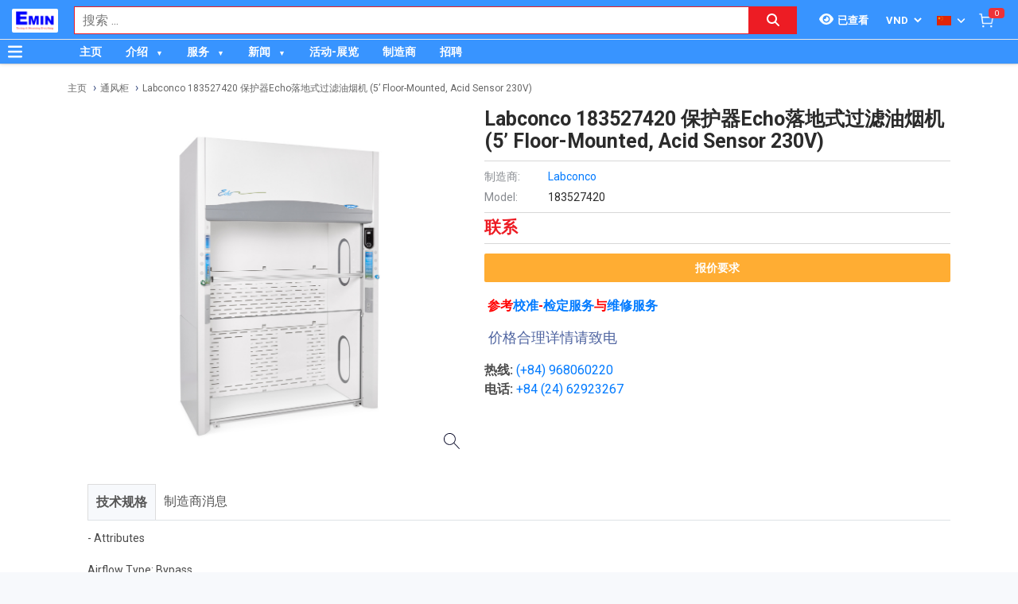

--- FILE ---
content_type: text/html; charset=utf-8
request_url: https://www.google.com/recaptcha/api2/anchor?ar=1&k=6Lfil7oZAAAAAFx8qwA8I6xaPn2yaVl_uKTPgmV8&co=aHR0cHM6Ly9lbWluLnZuOjQ0Mw..&hl=en&v=PoyoqOPhxBO7pBk68S4YbpHZ&size=invisible&anchor-ms=20000&execute-ms=30000&cb=dlnbrcokrvjk
body_size: 48682
content:
<!DOCTYPE HTML><html dir="ltr" lang="en"><head><meta http-equiv="Content-Type" content="text/html; charset=UTF-8">
<meta http-equiv="X-UA-Compatible" content="IE=edge">
<title>reCAPTCHA</title>
<style type="text/css">
/* cyrillic-ext */
@font-face {
  font-family: 'Roboto';
  font-style: normal;
  font-weight: 400;
  font-stretch: 100%;
  src: url(//fonts.gstatic.com/s/roboto/v48/KFO7CnqEu92Fr1ME7kSn66aGLdTylUAMa3GUBHMdazTgWw.woff2) format('woff2');
  unicode-range: U+0460-052F, U+1C80-1C8A, U+20B4, U+2DE0-2DFF, U+A640-A69F, U+FE2E-FE2F;
}
/* cyrillic */
@font-face {
  font-family: 'Roboto';
  font-style: normal;
  font-weight: 400;
  font-stretch: 100%;
  src: url(//fonts.gstatic.com/s/roboto/v48/KFO7CnqEu92Fr1ME7kSn66aGLdTylUAMa3iUBHMdazTgWw.woff2) format('woff2');
  unicode-range: U+0301, U+0400-045F, U+0490-0491, U+04B0-04B1, U+2116;
}
/* greek-ext */
@font-face {
  font-family: 'Roboto';
  font-style: normal;
  font-weight: 400;
  font-stretch: 100%;
  src: url(//fonts.gstatic.com/s/roboto/v48/KFO7CnqEu92Fr1ME7kSn66aGLdTylUAMa3CUBHMdazTgWw.woff2) format('woff2');
  unicode-range: U+1F00-1FFF;
}
/* greek */
@font-face {
  font-family: 'Roboto';
  font-style: normal;
  font-weight: 400;
  font-stretch: 100%;
  src: url(//fonts.gstatic.com/s/roboto/v48/KFO7CnqEu92Fr1ME7kSn66aGLdTylUAMa3-UBHMdazTgWw.woff2) format('woff2');
  unicode-range: U+0370-0377, U+037A-037F, U+0384-038A, U+038C, U+038E-03A1, U+03A3-03FF;
}
/* math */
@font-face {
  font-family: 'Roboto';
  font-style: normal;
  font-weight: 400;
  font-stretch: 100%;
  src: url(//fonts.gstatic.com/s/roboto/v48/KFO7CnqEu92Fr1ME7kSn66aGLdTylUAMawCUBHMdazTgWw.woff2) format('woff2');
  unicode-range: U+0302-0303, U+0305, U+0307-0308, U+0310, U+0312, U+0315, U+031A, U+0326-0327, U+032C, U+032F-0330, U+0332-0333, U+0338, U+033A, U+0346, U+034D, U+0391-03A1, U+03A3-03A9, U+03B1-03C9, U+03D1, U+03D5-03D6, U+03F0-03F1, U+03F4-03F5, U+2016-2017, U+2034-2038, U+203C, U+2040, U+2043, U+2047, U+2050, U+2057, U+205F, U+2070-2071, U+2074-208E, U+2090-209C, U+20D0-20DC, U+20E1, U+20E5-20EF, U+2100-2112, U+2114-2115, U+2117-2121, U+2123-214F, U+2190, U+2192, U+2194-21AE, U+21B0-21E5, U+21F1-21F2, U+21F4-2211, U+2213-2214, U+2216-22FF, U+2308-230B, U+2310, U+2319, U+231C-2321, U+2336-237A, U+237C, U+2395, U+239B-23B7, U+23D0, U+23DC-23E1, U+2474-2475, U+25AF, U+25B3, U+25B7, U+25BD, U+25C1, U+25CA, U+25CC, U+25FB, U+266D-266F, U+27C0-27FF, U+2900-2AFF, U+2B0E-2B11, U+2B30-2B4C, U+2BFE, U+3030, U+FF5B, U+FF5D, U+1D400-1D7FF, U+1EE00-1EEFF;
}
/* symbols */
@font-face {
  font-family: 'Roboto';
  font-style: normal;
  font-weight: 400;
  font-stretch: 100%;
  src: url(//fonts.gstatic.com/s/roboto/v48/KFO7CnqEu92Fr1ME7kSn66aGLdTylUAMaxKUBHMdazTgWw.woff2) format('woff2');
  unicode-range: U+0001-000C, U+000E-001F, U+007F-009F, U+20DD-20E0, U+20E2-20E4, U+2150-218F, U+2190, U+2192, U+2194-2199, U+21AF, U+21E6-21F0, U+21F3, U+2218-2219, U+2299, U+22C4-22C6, U+2300-243F, U+2440-244A, U+2460-24FF, U+25A0-27BF, U+2800-28FF, U+2921-2922, U+2981, U+29BF, U+29EB, U+2B00-2BFF, U+4DC0-4DFF, U+FFF9-FFFB, U+10140-1018E, U+10190-1019C, U+101A0, U+101D0-101FD, U+102E0-102FB, U+10E60-10E7E, U+1D2C0-1D2D3, U+1D2E0-1D37F, U+1F000-1F0FF, U+1F100-1F1AD, U+1F1E6-1F1FF, U+1F30D-1F30F, U+1F315, U+1F31C, U+1F31E, U+1F320-1F32C, U+1F336, U+1F378, U+1F37D, U+1F382, U+1F393-1F39F, U+1F3A7-1F3A8, U+1F3AC-1F3AF, U+1F3C2, U+1F3C4-1F3C6, U+1F3CA-1F3CE, U+1F3D4-1F3E0, U+1F3ED, U+1F3F1-1F3F3, U+1F3F5-1F3F7, U+1F408, U+1F415, U+1F41F, U+1F426, U+1F43F, U+1F441-1F442, U+1F444, U+1F446-1F449, U+1F44C-1F44E, U+1F453, U+1F46A, U+1F47D, U+1F4A3, U+1F4B0, U+1F4B3, U+1F4B9, U+1F4BB, U+1F4BF, U+1F4C8-1F4CB, U+1F4D6, U+1F4DA, U+1F4DF, U+1F4E3-1F4E6, U+1F4EA-1F4ED, U+1F4F7, U+1F4F9-1F4FB, U+1F4FD-1F4FE, U+1F503, U+1F507-1F50B, U+1F50D, U+1F512-1F513, U+1F53E-1F54A, U+1F54F-1F5FA, U+1F610, U+1F650-1F67F, U+1F687, U+1F68D, U+1F691, U+1F694, U+1F698, U+1F6AD, U+1F6B2, U+1F6B9-1F6BA, U+1F6BC, U+1F6C6-1F6CF, U+1F6D3-1F6D7, U+1F6E0-1F6EA, U+1F6F0-1F6F3, U+1F6F7-1F6FC, U+1F700-1F7FF, U+1F800-1F80B, U+1F810-1F847, U+1F850-1F859, U+1F860-1F887, U+1F890-1F8AD, U+1F8B0-1F8BB, U+1F8C0-1F8C1, U+1F900-1F90B, U+1F93B, U+1F946, U+1F984, U+1F996, U+1F9E9, U+1FA00-1FA6F, U+1FA70-1FA7C, U+1FA80-1FA89, U+1FA8F-1FAC6, U+1FACE-1FADC, U+1FADF-1FAE9, U+1FAF0-1FAF8, U+1FB00-1FBFF;
}
/* vietnamese */
@font-face {
  font-family: 'Roboto';
  font-style: normal;
  font-weight: 400;
  font-stretch: 100%;
  src: url(//fonts.gstatic.com/s/roboto/v48/KFO7CnqEu92Fr1ME7kSn66aGLdTylUAMa3OUBHMdazTgWw.woff2) format('woff2');
  unicode-range: U+0102-0103, U+0110-0111, U+0128-0129, U+0168-0169, U+01A0-01A1, U+01AF-01B0, U+0300-0301, U+0303-0304, U+0308-0309, U+0323, U+0329, U+1EA0-1EF9, U+20AB;
}
/* latin-ext */
@font-face {
  font-family: 'Roboto';
  font-style: normal;
  font-weight: 400;
  font-stretch: 100%;
  src: url(//fonts.gstatic.com/s/roboto/v48/KFO7CnqEu92Fr1ME7kSn66aGLdTylUAMa3KUBHMdazTgWw.woff2) format('woff2');
  unicode-range: U+0100-02BA, U+02BD-02C5, U+02C7-02CC, U+02CE-02D7, U+02DD-02FF, U+0304, U+0308, U+0329, U+1D00-1DBF, U+1E00-1E9F, U+1EF2-1EFF, U+2020, U+20A0-20AB, U+20AD-20C0, U+2113, U+2C60-2C7F, U+A720-A7FF;
}
/* latin */
@font-face {
  font-family: 'Roboto';
  font-style: normal;
  font-weight: 400;
  font-stretch: 100%;
  src: url(//fonts.gstatic.com/s/roboto/v48/KFO7CnqEu92Fr1ME7kSn66aGLdTylUAMa3yUBHMdazQ.woff2) format('woff2');
  unicode-range: U+0000-00FF, U+0131, U+0152-0153, U+02BB-02BC, U+02C6, U+02DA, U+02DC, U+0304, U+0308, U+0329, U+2000-206F, U+20AC, U+2122, U+2191, U+2193, U+2212, U+2215, U+FEFF, U+FFFD;
}
/* cyrillic-ext */
@font-face {
  font-family: 'Roboto';
  font-style: normal;
  font-weight: 500;
  font-stretch: 100%;
  src: url(//fonts.gstatic.com/s/roboto/v48/KFO7CnqEu92Fr1ME7kSn66aGLdTylUAMa3GUBHMdazTgWw.woff2) format('woff2');
  unicode-range: U+0460-052F, U+1C80-1C8A, U+20B4, U+2DE0-2DFF, U+A640-A69F, U+FE2E-FE2F;
}
/* cyrillic */
@font-face {
  font-family: 'Roboto';
  font-style: normal;
  font-weight: 500;
  font-stretch: 100%;
  src: url(//fonts.gstatic.com/s/roboto/v48/KFO7CnqEu92Fr1ME7kSn66aGLdTylUAMa3iUBHMdazTgWw.woff2) format('woff2');
  unicode-range: U+0301, U+0400-045F, U+0490-0491, U+04B0-04B1, U+2116;
}
/* greek-ext */
@font-face {
  font-family: 'Roboto';
  font-style: normal;
  font-weight: 500;
  font-stretch: 100%;
  src: url(//fonts.gstatic.com/s/roboto/v48/KFO7CnqEu92Fr1ME7kSn66aGLdTylUAMa3CUBHMdazTgWw.woff2) format('woff2');
  unicode-range: U+1F00-1FFF;
}
/* greek */
@font-face {
  font-family: 'Roboto';
  font-style: normal;
  font-weight: 500;
  font-stretch: 100%;
  src: url(//fonts.gstatic.com/s/roboto/v48/KFO7CnqEu92Fr1ME7kSn66aGLdTylUAMa3-UBHMdazTgWw.woff2) format('woff2');
  unicode-range: U+0370-0377, U+037A-037F, U+0384-038A, U+038C, U+038E-03A1, U+03A3-03FF;
}
/* math */
@font-face {
  font-family: 'Roboto';
  font-style: normal;
  font-weight: 500;
  font-stretch: 100%;
  src: url(//fonts.gstatic.com/s/roboto/v48/KFO7CnqEu92Fr1ME7kSn66aGLdTylUAMawCUBHMdazTgWw.woff2) format('woff2');
  unicode-range: U+0302-0303, U+0305, U+0307-0308, U+0310, U+0312, U+0315, U+031A, U+0326-0327, U+032C, U+032F-0330, U+0332-0333, U+0338, U+033A, U+0346, U+034D, U+0391-03A1, U+03A3-03A9, U+03B1-03C9, U+03D1, U+03D5-03D6, U+03F0-03F1, U+03F4-03F5, U+2016-2017, U+2034-2038, U+203C, U+2040, U+2043, U+2047, U+2050, U+2057, U+205F, U+2070-2071, U+2074-208E, U+2090-209C, U+20D0-20DC, U+20E1, U+20E5-20EF, U+2100-2112, U+2114-2115, U+2117-2121, U+2123-214F, U+2190, U+2192, U+2194-21AE, U+21B0-21E5, U+21F1-21F2, U+21F4-2211, U+2213-2214, U+2216-22FF, U+2308-230B, U+2310, U+2319, U+231C-2321, U+2336-237A, U+237C, U+2395, U+239B-23B7, U+23D0, U+23DC-23E1, U+2474-2475, U+25AF, U+25B3, U+25B7, U+25BD, U+25C1, U+25CA, U+25CC, U+25FB, U+266D-266F, U+27C0-27FF, U+2900-2AFF, U+2B0E-2B11, U+2B30-2B4C, U+2BFE, U+3030, U+FF5B, U+FF5D, U+1D400-1D7FF, U+1EE00-1EEFF;
}
/* symbols */
@font-face {
  font-family: 'Roboto';
  font-style: normal;
  font-weight: 500;
  font-stretch: 100%;
  src: url(//fonts.gstatic.com/s/roboto/v48/KFO7CnqEu92Fr1ME7kSn66aGLdTylUAMaxKUBHMdazTgWw.woff2) format('woff2');
  unicode-range: U+0001-000C, U+000E-001F, U+007F-009F, U+20DD-20E0, U+20E2-20E4, U+2150-218F, U+2190, U+2192, U+2194-2199, U+21AF, U+21E6-21F0, U+21F3, U+2218-2219, U+2299, U+22C4-22C6, U+2300-243F, U+2440-244A, U+2460-24FF, U+25A0-27BF, U+2800-28FF, U+2921-2922, U+2981, U+29BF, U+29EB, U+2B00-2BFF, U+4DC0-4DFF, U+FFF9-FFFB, U+10140-1018E, U+10190-1019C, U+101A0, U+101D0-101FD, U+102E0-102FB, U+10E60-10E7E, U+1D2C0-1D2D3, U+1D2E0-1D37F, U+1F000-1F0FF, U+1F100-1F1AD, U+1F1E6-1F1FF, U+1F30D-1F30F, U+1F315, U+1F31C, U+1F31E, U+1F320-1F32C, U+1F336, U+1F378, U+1F37D, U+1F382, U+1F393-1F39F, U+1F3A7-1F3A8, U+1F3AC-1F3AF, U+1F3C2, U+1F3C4-1F3C6, U+1F3CA-1F3CE, U+1F3D4-1F3E0, U+1F3ED, U+1F3F1-1F3F3, U+1F3F5-1F3F7, U+1F408, U+1F415, U+1F41F, U+1F426, U+1F43F, U+1F441-1F442, U+1F444, U+1F446-1F449, U+1F44C-1F44E, U+1F453, U+1F46A, U+1F47D, U+1F4A3, U+1F4B0, U+1F4B3, U+1F4B9, U+1F4BB, U+1F4BF, U+1F4C8-1F4CB, U+1F4D6, U+1F4DA, U+1F4DF, U+1F4E3-1F4E6, U+1F4EA-1F4ED, U+1F4F7, U+1F4F9-1F4FB, U+1F4FD-1F4FE, U+1F503, U+1F507-1F50B, U+1F50D, U+1F512-1F513, U+1F53E-1F54A, U+1F54F-1F5FA, U+1F610, U+1F650-1F67F, U+1F687, U+1F68D, U+1F691, U+1F694, U+1F698, U+1F6AD, U+1F6B2, U+1F6B9-1F6BA, U+1F6BC, U+1F6C6-1F6CF, U+1F6D3-1F6D7, U+1F6E0-1F6EA, U+1F6F0-1F6F3, U+1F6F7-1F6FC, U+1F700-1F7FF, U+1F800-1F80B, U+1F810-1F847, U+1F850-1F859, U+1F860-1F887, U+1F890-1F8AD, U+1F8B0-1F8BB, U+1F8C0-1F8C1, U+1F900-1F90B, U+1F93B, U+1F946, U+1F984, U+1F996, U+1F9E9, U+1FA00-1FA6F, U+1FA70-1FA7C, U+1FA80-1FA89, U+1FA8F-1FAC6, U+1FACE-1FADC, U+1FADF-1FAE9, U+1FAF0-1FAF8, U+1FB00-1FBFF;
}
/* vietnamese */
@font-face {
  font-family: 'Roboto';
  font-style: normal;
  font-weight: 500;
  font-stretch: 100%;
  src: url(//fonts.gstatic.com/s/roboto/v48/KFO7CnqEu92Fr1ME7kSn66aGLdTylUAMa3OUBHMdazTgWw.woff2) format('woff2');
  unicode-range: U+0102-0103, U+0110-0111, U+0128-0129, U+0168-0169, U+01A0-01A1, U+01AF-01B0, U+0300-0301, U+0303-0304, U+0308-0309, U+0323, U+0329, U+1EA0-1EF9, U+20AB;
}
/* latin-ext */
@font-face {
  font-family: 'Roboto';
  font-style: normal;
  font-weight: 500;
  font-stretch: 100%;
  src: url(//fonts.gstatic.com/s/roboto/v48/KFO7CnqEu92Fr1ME7kSn66aGLdTylUAMa3KUBHMdazTgWw.woff2) format('woff2');
  unicode-range: U+0100-02BA, U+02BD-02C5, U+02C7-02CC, U+02CE-02D7, U+02DD-02FF, U+0304, U+0308, U+0329, U+1D00-1DBF, U+1E00-1E9F, U+1EF2-1EFF, U+2020, U+20A0-20AB, U+20AD-20C0, U+2113, U+2C60-2C7F, U+A720-A7FF;
}
/* latin */
@font-face {
  font-family: 'Roboto';
  font-style: normal;
  font-weight: 500;
  font-stretch: 100%;
  src: url(//fonts.gstatic.com/s/roboto/v48/KFO7CnqEu92Fr1ME7kSn66aGLdTylUAMa3yUBHMdazQ.woff2) format('woff2');
  unicode-range: U+0000-00FF, U+0131, U+0152-0153, U+02BB-02BC, U+02C6, U+02DA, U+02DC, U+0304, U+0308, U+0329, U+2000-206F, U+20AC, U+2122, U+2191, U+2193, U+2212, U+2215, U+FEFF, U+FFFD;
}
/* cyrillic-ext */
@font-face {
  font-family: 'Roboto';
  font-style: normal;
  font-weight: 900;
  font-stretch: 100%;
  src: url(//fonts.gstatic.com/s/roboto/v48/KFO7CnqEu92Fr1ME7kSn66aGLdTylUAMa3GUBHMdazTgWw.woff2) format('woff2');
  unicode-range: U+0460-052F, U+1C80-1C8A, U+20B4, U+2DE0-2DFF, U+A640-A69F, U+FE2E-FE2F;
}
/* cyrillic */
@font-face {
  font-family: 'Roboto';
  font-style: normal;
  font-weight: 900;
  font-stretch: 100%;
  src: url(//fonts.gstatic.com/s/roboto/v48/KFO7CnqEu92Fr1ME7kSn66aGLdTylUAMa3iUBHMdazTgWw.woff2) format('woff2');
  unicode-range: U+0301, U+0400-045F, U+0490-0491, U+04B0-04B1, U+2116;
}
/* greek-ext */
@font-face {
  font-family: 'Roboto';
  font-style: normal;
  font-weight: 900;
  font-stretch: 100%;
  src: url(//fonts.gstatic.com/s/roboto/v48/KFO7CnqEu92Fr1ME7kSn66aGLdTylUAMa3CUBHMdazTgWw.woff2) format('woff2');
  unicode-range: U+1F00-1FFF;
}
/* greek */
@font-face {
  font-family: 'Roboto';
  font-style: normal;
  font-weight: 900;
  font-stretch: 100%;
  src: url(//fonts.gstatic.com/s/roboto/v48/KFO7CnqEu92Fr1ME7kSn66aGLdTylUAMa3-UBHMdazTgWw.woff2) format('woff2');
  unicode-range: U+0370-0377, U+037A-037F, U+0384-038A, U+038C, U+038E-03A1, U+03A3-03FF;
}
/* math */
@font-face {
  font-family: 'Roboto';
  font-style: normal;
  font-weight: 900;
  font-stretch: 100%;
  src: url(//fonts.gstatic.com/s/roboto/v48/KFO7CnqEu92Fr1ME7kSn66aGLdTylUAMawCUBHMdazTgWw.woff2) format('woff2');
  unicode-range: U+0302-0303, U+0305, U+0307-0308, U+0310, U+0312, U+0315, U+031A, U+0326-0327, U+032C, U+032F-0330, U+0332-0333, U+0338, U+033A, U+0346, U+034D, U+0391-03A1, U+03A3-03A9, U+03B1-03C9, U+03D1, U+03D5-03D6, U+03F0-03F1, U+03F4-03F5, U+2016-2017, U+2034-2038, U+203C, U+2040, U+2043, U+2047, U+2050, U+2057, U+205F, U+2070-2071, U+2074-208E, U+2090-209C, U+20D0-20DC, U+20E1, U+20E5-20EF, U+2100-2112, U+2114-2115, U+2117-2121, U+2123-214F, U+2190, U+2192, U+2194-21AE, U+21B0-21E5, U+21F1-21F2, U+21F4-2211, U+2213-2214, U+2216-22FF, U+2308-230B, U+2310, U+2319, U+231C-2321, U+2336-237A, U+237C, U+2395, U+239B-23B7, U+23D0, U+23DC-23E1, U+2474-2475, U+25AF, U+25B3, U+25B7, U+25BD, U+25C1, U+25CA, U+25CC, U+25FB, U+266D-266F, U+27C0-27FF, U+2900-2AFF, U+2B0E-2B11, U+2B30-2B4C, U+2BFE, U+3030, U+FF5B, U+FF5D, U+1D400-1D7FF, U+1EE00-1EEFF;
}
/* symbols */
@font-face {
  font-family: 'Roboto';
  font-style: normal;
  font-weight: 900;
  font-stretch: 100%;
  src: url(//fonts.gstatic.com/s/roboto/v48/KFO7CnqEu92Fr1ME7kSn66aGLdTylUAMaxKUBHMdazTgWw.woff2) format('woff2');
  unicode-range: U+0001-000C, U+000E-001F, U+007F-009F, U+20DD-20E0, U+20E2-20E4, U+2150-218F, U+2190, U+2192, U+2194-2199, U+21AF, U+21E6-21F0, U+21F3, U+2218-2219, U+2299, U+22C4-22C6, U+2300-243F, U+2440-244A, U+2460-24FF, U+25A0-27BF, U+2800-28FF, U+2921-2922, U+2981, U+29BF, U+29EB, U+2B00-2BFF, U+4DC0-4DFF, U+FFF9-FFFB, U+10140-1018E, U+10190-1019C, U+101A0, U+101D0-101FD, U+102E0-102FB, U+10E60-10E7E, U+1D2C0-1D2D3, U+1D2E0-1D37F, U+1F000-1F0FF, U+1F100-1F1AD, U+1F1E6-1F1FF, U+1F30D-1F30F, U+1F315, U+1F31C, U+1F31E, U+1F320-1F32C, U+1F336, U+1F378, U+1F37D, U+1F382, U+1F393-1F39F, U+1F3A7-1F3A8, U+1F3AC-1F3AF, U+1F3C2, U+1F3C4-1F3C6, U+1F3CA-1F3CE, U+1F3D4-1F3E0, U+1F3ED, U+1F3F1-1F3F3, U+1F3F5-1F3F7, U+1F408, U+1F415, U+1F41F, U+1F426, U+1F43F, U+1F441-1F442, U+1F444, U+1F446-1F449, U+1F44C-1F44E, U+1F453, U+1F46A, U+1F47D, U+1F4A3, U+1F4B0, U+1F4B3, U+1F4B9, U+1F4BB, U+1F4BF, U+1F4C8-1F4CB, U+1F4D6, U+1F4DA, U+1F4DF, U+1F4E3-1F4E6, U+1F4EA-1F4ED, U+1F4F7, U+1F4F9-1F4FB, U+1F4FD-1F4FE, U+1F503, U+1F507-1F50B, U+1F50D, U+1F512-1F513, U+1F53E-1F54A, U+1F54F-1F5FA, U+1F610, U+1F650-1F67F, U+1F687, U+1F68D, U+1F691, U+1F694, U+1F698, U+1F6AD, U+1F6B2, U+1F6B9-1F6BA, U+1F6BC, U+1F6C6-1F6CF, U+1F6D3-1F6D7, U+1F6E0-1F6EA, U+1F6F0-1F6F3, U+1F6F7-1F6FC, U+1F700-1F7FF, U+1F800-1F80B, U+1F810-1F847, U+1F850-1F859, U+1F860-1F887, U+1F890-1F8AD, U+1F8B0-1F8BB, U+1F8C0-1F8C1, U+1F900-1F90B, U+1F93B, U+1F946, U+1F984, U+1F996, U+1F9E9, U+1FA00-1FA6F, U+1FA70-1FA7C, U+1FA80-1FA89, U+1FA8F-1FAC6, U+1FACE-1FADC, U+1FADF-1FAE9, U+1FAF0-1FAF8, U+1FB00-1FBFF;
}
/* vietnamese */
@font-face {
  font-family: 'Roboto';
  font-style: normal;
  font-weight: 900;
  font-stretch: 100%;
  src: url(//fonts.gstatic.com/s/roboto/v48/KFO7CnqEu92Fr1ME7kSn66aGLdTylUAMa3OUBHMdazTgWw.woff2) format('woff2');
  unicode-range: U+0102-0103, U+0110-0111, U+0128-0129, U+0168-0169, U+01A0-01A1, U+01AF-01B0, U+0300-0301, U+0303-0304, U+0308-0309, U+0323, U+0329, U+1EA0-1EF9, U+20AB;
}
/* latin-ext */
@font-face {
  font-family: 'Roboto';
  font-style: normal;
  font-weight: 900;
  font-stretch: 100%;
  src: url(//fonts.gstatic.com/s/roboto/v48/KFO7CnqEu92Fr1ME7kSn66aGLdTylUAMa3KUBHMdazTgWw.woff2) format('woff2');
  unicode-range: U+0100-02BA, U+02BD-02C5, U+02C7-02CC, U+02CE-02D7, U+02DD-02FF, U+0304, U+0308, U+0329, U+1D00-1DBF, U+1E00-1E9F, U+1EF2-1EFF, U+2020, U+20A0-20AB, U+20AD-20C0, U+2113, U+2C60-2C7F, U+A720-A7FF;
}
/* latin */
@font-face {
  font-family: 'Roboto';
  font-style: normal;
  font-weight: 900;
  font-stretch: 100%;
  src: url(//fonts.gstatic.com/s/roboto/v48/KFO7CnqEu92Fr1ME7kSn66aGLdTylUAMa3yUBHMdazQ.woff2) format('woff2');
  unicode-range: U+0000-00FF, U+0131, U+0152-0153, U+02BB-02BC, U+02C6, U+02DA, U+02DC, U+0304, U+0308, U+0329, U+2000-206F, U+20AC, U+2122, U+2191, U+2193, U+2212, U+2215, U+FEFF, U+FFFD;
}

</style>
<link rel="stylesheet" type="text/css" href="https://www.gstatic.com/recaptcha/releases/PoyoqOPhxBO7pBk68S4YbpHZ/styles__ltr.css">
<script nonce="cIXC-IuWuWO7ii7bb7xTpA" type="text/javascript">window['__recaptcha_api'] = 'https://www.google.com/recaptcha/api2/';</script>
<script type="text/javascript" src="https://www.gstatic.com/recaptcha/releases/PoyoqOPhxBO7pBk68S4YbpHZ/recaptcha__en.js" nonce="cIXC-IuWuWO7ii7bb7xTpA">
      
    </script></head>
<body><div id="rc-anchor-alert" class="rc-anchor-alert"></div>
<input type="hidden" id="recaptcha-token" value="[base64]">
<script type="text/javascript" nonce="cIXC-IuWuWO7ii7bb7xTpA">
      recaptcha.anchor.Main.init("[\x22ainput\x22,[\x22bgdata\x22,\x22\x22,\[base64]/[base64]/UltIKytdPWE6KGE8MjA0OD9SW0grK109YT4+NnwxOTI6KChhJjY0NTEyKT09NTUyOTYmJnErMTxoLmxlbmd0aCYmKGguY2hhckNvZGVBdChxKzEpJjY0NTEyKT09NTYzMjA/[base64]/MjU1OlI/[base64]/[base64]/[base64]/[base64]/[base64]/[base64]/[base64]/[base64]/[base64]/[base64]\x22,\[base64]\\u003d\\u003d\x22,\x22IsKEED8uw5DCunNQwogvwq9PK1dNVH3DkMOlwopfVzhuw7HCuAHDmS7DkRgdIFVKER4RwoBJw6PCqsOcwrjCq8Kra8OEw5kFwqk7woUBwqPDhsOtwozDssKOCsKJLhQBT2B3QcOEw4l5w60ywoMrwoTCkzIfWEJaWcK/H8Kla3jCnMOWQmBkwoHCtMOjwrLCkl/Di3fCisOewr/CpMKVw7Ihwo3Dn8Opw4TCrgtMDMKOwqbDj8Khw4IkXMO3w4PClcOnwqQ9AMOaJjzCp3MGwrzCt8OkGFvDqwRiw7x/cCRceVnCsMOETBcnw5dmwqImcDBxTlU6w4nDrsKcwrFRwrI5Ik0RYcKsGSxsPcKIwp3CkcKpdsOMYcO6w5/CkMK1KMOmHMK+w4Mvwo4gwo7Cv8KDw7oxwql0w4DDlcKQB8KfScKUcyjDhMKrw64xBGfCvMOQEFXDmybDpVHCjWwBSBvCtwTDpVNNKkBnV8OMVcOVw5J4CkHCuwtII8KifgBwwrsXw4rDtMK4IsK0wpjCssKPw4FWw7hKM8KcN2/DvMOoUcO3w77DuwnChcOfwpciCsOPBCrCgsOjIHhwGcOWw7rCiTnDg8OEFH8ywofDqlvCj8OIwqzDgsO1YQbDsMK9wqDCrFHCgEIMw5zDi8K3wqocw7kKwrzCgsKZwqbDvVbDsMKNwonDnWJlwrhqw4U1w4nDucKBXsKRw7YAPMOcbcKeTB/[base64]/CvsOrFHw3w580Uyt0QsKuwojCqFRzCsOCw6jCvMKmwp/[base64]/Do8Kww6U1w4dkDcKiX03CqncVTsKIw5fDl2xVGnUxwrHDhBAmwr0awrDCqV7DhHdOEcK7eUvCqcK6wrEUTgLDvxnCqCtRw67Di8KiQcO/w7Znw4jCr8KAIl5xNMOMw67CkcKJT8O4USLDilBlWcK2w7fCpgpfw5wHwpE7clDDo8OWQCPCvn1gSMODw50DXnzCg2HDsMKRw6HDpDjCnMKIw6BrwozDiBJfAiIXAE5hw5oLw5/CsijCoyzDj2JNw51ALkckNQLDq8KrEsO+w5ZZEBliUSPDq8KWa3lLa2MLYMO3eMKGNxx7Ri3CtsOVasK8BHdNVDx+ZgAxwp/DrBlRI8KqwqDChAnCmzRxwpxawq0EQUIOw7nDn1fDjBTCg8KQw4sewpcddMOqwqogwrPCssOwH0/Cg8KsVcKjbMOiw6jDi8OjwpDCpGbDh24TDxjDlzhXBX7Dp8O5w5U3wpPDksKSwpPDjSoDwqk2GHnDuy0Nwr7DvTLDpWdlwrfDoGPChQHDgMOsw7EmEMOcNcKQwo7DuMKOQF8Hw5LDqMOTKRs1KMOXck/DlzASw63DhUxcJcOtwphIDhLDrmJ1w7nDjMOOwopFwrEQwrXDnMOwwrt6P0XCr0BZwpNqw4XCk8OWeMKuw4fDlsKtVz9xw5sDJ8KhH0vDmGtzU2rCtsKlClDDscK5w5zDnRJYwrDCg8OuwroEw63CosOPw7/CmMKrMMOwUnBZDsOOwrwKFEjDpMK+wp/CtRrCu8OMw7DCh8OUFRVzdE7CpjvChcOdMCfDlSfDjgjDtsKTw6dcwoh6w4bCk8K1wrrCj8KjfDzDgMKAw4xSEQI3w5k1CcO5OcKnDcKqwqp4wpvDt8ONw5hTfcKZwovDnAsawr/DjMO6S8KywocVeMO5eMK6OcOYV8OXw7jDjljDgMKyFMKyfSPCmCrDtHQHwqVWw47DlHLCjk3CncK6e8OIQjnDj8OSIcK5csOcGRPCtsOJwpTDhEBtO8O3OMKyw6DDtRnDrcOTwrjCosK/dsKNw6TCtsOIw6/DmiskNcKDSsOOGSgeZsOiahnDvxfDo8K/UcK1acKiwrbCo8KBLAbChcKXwojCuQdEw63Cg0YZXsO+agR5wr/DmyfDlcK2w7PCjMO0w4gNDMO9wpHCiMKELMOKwpgWwovDosKUwqjCoMKFOzMAwpRTWU/DpnPCkHjCoC/DnHjDmcOmGBA3w7DChGLDuHcPUSHCusOKLMO5woDCnsK3GsOXw5vDmMOdw71lSWc0YEs0ZiE+w7XDgsOywovDnlIzRAQRwqbCiARBd8OYe29Of8KrCX0/[base64]/CgMK3EMKiw45Ew6RxI8OVV34Ww4rCtUTDm8O0w4oleGkHWBjCnlbCtAQRwpLDnTfCjcOXBXfDnMKLXHjCqsOdLQFIwr7DocORwpTCvMO8JHlcaMKxw4dMa1BDwrg/CsKPd8KYw4xlYsKVAjQLccOdMsK1w4vCnsOQwp41VsOPex/DlcOZNAHCp8K+wqTCn1rCosOhJF1ZCcOmw7PDqW4jw4rCrcOEZsK5w51EDsKwSmHCq8KqwpDCjRzCsiYbwrQNWHFew5bCqxR9w5xLw6fCrMKmw5rDrsOaO089wpJRwrZ2IcKNXkrCrxfCgCNqw5HDp8OYIcKnYmh4wpRKwqDDvB4ZbgcjJCRgw4TCgcKJBcKOwq/Cl8KyCwQ8DQdGF2XCpSHDjMOlVXXCiMKjNMK7V8O6w49cwqcxw5PCvhprecKYw7IyVsOiwoPChcOCDsKyRE3CjsO/MhTDg8OKIsO4w7DDo0fClsOEw77DiR7CkxTChnjDpy8JwrsLw5kabsO/wr8DSw56woDDqSLDscONbsKLGTLDj8Kfw7fCtE0bwrwPWcK3w6kpw7BwAsKBRMOwwrlrAFRZPsOlw4UYVsK2w6nDucOFFMK1RsOIw4LCmDMiIwAgw71dal/DoR7DtEpEwrLCpx9kPMKGw47DmsOOwpxkw7jCgE5eMsKMX8KEw7x3w7HDvMOuwrvCmMKiw4bCn8OhaC/[base64]/[base64]/w5UZHT0GwpTDgUXDlmfDr8OIAyfDlzEvwod1F8K1wpwbwrdcf8KLbcO9FyAfLisgw501w5jDtC/[base64]/Cp8Opw5Rxf8OMTgLCl8Ocw6LCucKQwqdMAWbCjH7ClcO6DA8qw63DpMKONTvCnAPDqRlGw6TCosKxOzxGFmQZwrd+w7/DtT1Fw7EFXcOkwrESw4o6w6LCrgtsw6JRwqzDhWlqHMK5L8O6HGbDg1NZVcORwph4wp/DmjhfwoVfwrM3QsKuw4xKwo/DpsKawqIgcUnCulPCmcKraVbCkcKjHUzCl8OfwrsedFgiOw55w5URf8KsBzp+DHZEZ8OtMsOow7FASHrDpXY7wpIlw4kHwrTChGvCn8O3Rno/H8KKE1MOIEjDsAhrK8KNwrYMJ8KtNWzClgsjIiXDnMOmwojDosK3w5zDtU7DrcKPCm3CpsOIw7TDg8ONw4RhLXgbw4ZrCsKzwrE6w4UeJ8OBLhrCpcKVw5TDhsKNwqnDmBZgw6o/OcOuw7fDsgPDk8ObK8Ouw7ldw4sMw4N9wqgCXHbDiBUew7kMMsONwoRDYcKrcsKbGAlpw6bDkh3Cm1HCoVbDsl/ClijDtlkyFgjCjUzDiGFEVcKywqpRwoZRwqQ6wo4Kw71kYsK8ADLDl1JdTcKZw78Kbg9gwqwdb8KYw5Btw6TCjcOMwp1hHMONwqsgFMKYwqDDrMOdw57CqSxtwq/CjTEgK8KaNsKzYcKFw4lkwpAnw5xjaATCosOKJyvCjsK0CHtcw4jDoBkoXSDCqsO8w6UJwrQGHSghacOswpjCiGHChMOgbcKIHMK2M8O4fl7Cu8O2wrHDlQslw7DDi8KZwoPDjx52wpzCpsKjwrJhw7ZFw57CoEw8Ex7Ct8OuSMOLwrNww5/DnBXCq1ABw51/w4zCsjHDoChMN8OKNlzDpsOBCSjDuyY+fMK2wp/CkcOnRsKOHjZ5w4pZf8KBw4jCpsOzw7PCrcOrAAYfw6rDnyJeEsOOw6vCsj5sDzPDgMOMw5w6wp3CmHhQJsOqwrfCnSHDgnViwrrDg8Ovw6bCt8OGw6VAWcKkWgUtDsOnS3EUPBldwpbDrSV8woZxwqlxw5/[base64]/wrbDtw1BIsOpIcOJw6tnfMO7DXVCwrACacO3w5tTw5opw7TCsXMOw7PDnMKGw63CnMOudE4uFcOPDzzDmFbDtyFrwpHCpsKhwoDDnhvDu8KTKy3DgMKBw7XCuMO3MzjCimPDhEglwqnCk8OhHcKIWMOZw7dewojDp8OUwqIJw4/CjMKBw6HCr2bDv00JU8OPwp42BHHClsKNw6fCt8Orw6jCqVXCtsODw7bDpBDDg8KQw4jCpMO5w49OEhlrAMOfwqA/w4ljIsOGGCoQd8O3AU7Du8KTL8Kpw6LCjCPDtj0lHzlLwqbDkzYkWlXDtsK5MTjDssOMw5Z3ZkrCpTfDsMOFw7wFwrLDr8OoPB/DncO2w6cUKcKMwq/DoMKEOhgHd0nDg38gwr9VLcKWLsOtwoYIwqQCw4TCiMOBEsOiw4ZNwpjDjMOmwpgkw6fCmmPDssOWJlR2w7/Dr2Igd8KmacOTwpvCh8Ogw7rDr27CvcKDV1Y9w4rDpw3CpHvDlHXDtcKvw4UKwoTCh8Owwo5kYRIJLsKgfWsZwpzCsAR3bB1kRsOoBcOJwpDDo3IFwp7Dujd/w6TDmMOLwppbwqTClGnChHbCk8KYTsKQMsOow4khwqZ9wpDDlcOcaVY1KGXCj8Ofw4cDwonDsV8/w48mAMKiwoDCmsKTAsKVw7XDr8O+wpBPw41eIAxRwrUlCzfCpWrDocOWEEvCrkjDrhxCLsOKwqDDokIKwo/CicK4e19sw6HDtcOBd8KDPiHDiSPCrxEIwpBQYTPDncO0w4odemHDpRrDtsK0NF/DpcKhBwV9IcKybS56wpHDssOibV1Qw5Z/[base64]/DijbDtwfCqMOTUsOYwqdNw4HDn8OJeQ7CiVLDnmvCixjDocOsesOwKcKkT0rCv8O/w63DmsKKVsK2wqbCpsOhFcKNQcK2J8ONwpxtbcOAGcOGw5/Cn8KAwrEGwqtcw78Jw50Dw6vDicKHw5LDlcKHQT8dBwNUd2l0wpklwr3DusOyw5fCpU/CtcKsUTkkwolqIlAHwptRVVHDlTDCrzlowpxhw4U8wpdpw6ZDwqDDlA9FccO9wrLCryF4wojCtGXDiMKLWsK6w4nDr8ONwqvDj8Oew5bDuQnCtmB6w6rCkUJ3F8K7w6wowpTDvg/CssK2V8KgwpHDksKoKsKcwqZiPT/DhcOQMw9HM3VKDkZWFlzDjsOrH3cLw417wqlPHAJrwobDnsOcTWxQRsKJV0ASJnIpWcK/c8OSNMOQNMKKwrUaw5NuwrUSwpYAw7NIQCszHFl7wrgTIB/DuMKLw7NhwovCv3vDmDnDmsOdw7TCgy/CisO7Z8Kdw5IuwrbCnGEQKQUjHcKCOg4vO8O2IcK9QyzChDfDgcKDNjJuwoYcw5FkwqHDicOiD3szZ8Kkw7HCkTjDuHrCtcKjwq3Cs3J5bhkXwrlEwqjCvn3DjkbCty9LwrTChW/DtUrCnw7DpsOtw64+w6BdBnfDo8Kuwqo3w4I6OMKFw4nDi8OCwpbCsg9wwrnChMO9JsOyw6/CjMOSwrJQwovCkcKEw6cdwrDCtsO4w7hrw6HCjnMZwrLCrcOSw7Nzw7pWw70kDMK0cAjCjC3Dj8KPwr1Dw5HDusO2WEvCvcK8wrPCsXtnL8Oaw6JzwrXCjcKDd8K3AiDCmi/CgDDDukkeNsKIUSHCnsKjwq9vwoILM8KFwqrCpmrDqsOLexjCtydnVcKyScKEZWTCqxjDr1vDjkkzWcK1wrvCsCRkNj9gDxxIZEdQwpZVHATDvHjDlcKvwq7CgW5AMG/DmSh/E1/DhcK4w40FT8OScn4Iw6FRK1wiw6fDjMOrw7LCvT4LwoxsVhYwwr9Vw4TCrRdWwr5pNcKVwoPCoMOKw6M4w7N5cMOGwqnDicO/O8OmwqPDhH7DgQbCvcOvwrnDvDw1HwB+woHDuGHDjcOQDz/Cgg1hw57DtSLCjC4+w4p6woPDgMObw4V1wrLClVLDnsK/[base64]/SMOuw7fDqjjCjBlfw5XDt8K4b8KZwobDqH/[base64]/w6hKw4LDiQFsw4wPwrPCkB4ha8KwQcO1w4XDjcOfXxIkw7TDvxlPWxRBITfDs8KefsKfTxgbccOwUcKhwqvDlMOVw5HDucK6Z3LCncOFXsOqw7/[base64]/CicKBw68sw67DqEtIIsOtw5MPw5rCiTDDvxnDrsOGwrfCiS3CuMOMwrHDg0/[base64]/J3pJQWxOw77CrH0BAVVAVT/DryjDqFTCrVofwrDCv2glw6DCtA/CosOow4EBKC86H8KnP0HDiMKzwpUrPg3Co34Tw4LDjsO8bcOyOAnDuA8Ow6AbwoY/c8OOAcOTw4PCsMOOwoQsFwAHdnzDv0fDuSnCt8K5w5MjTMO7wp3DkHcyO1bDvlnDpMKfw7/[base64]/DjhIFw6bDkSHCoAgOVSLCiWlow4PDqMO6w4bCtSRsw4XCqMOKw5bCqwspF8KVwqFVwrdkH8O7ATfDtMOsYMKVVUXCrMKRw4MDwpwEJ8KewrbCiB8nw5jDrMOFJQnCpwViw6RNw63DpcOZw7Mewr/CulMiw748w6czYnnChsO/A8ONO8OpBcOcVsKeG0l/[base64]/[base64]/[base64]/wprDvi3DhcKVNsKqw6XCnSDDocKQwrjCi1jCow91wosZwrseJVnCn8Kjw6PCvsOHTcOaEgHCkcORIxRsw4JEagPDjg3CsVARP8K1QnLDl3bCrcKhwqjCnsKiV2YLwrPDtMKkwpEZw7kqwqnDqxLCiMO8w4R/w41ew6FywoF+FcKdLGDCoMOUwpfDvsOhGsKNw6HDom4HKMOCdX3Dh0J9VcKlJsOlw6Z2dV5wwoMQwqrCkMOUQFDDlMK+FsOnRsOkw5rCn31PVsOowoQ3IC7CogPDs23DtcKHwrMJIUrClsKIworDnCRTVMOgw7/Ds8KhZm7ClsO8wpINR3ZRw5ZLw4rDvcOsbsOqw7zCjMO0w78cw6IYwqMOw5bCmsKaFMO3MXjChcK1GUwdCS3CphhYN3vCscKMU8Oxw7smw7lOw7gvw6bCkMKVwpxEw7DCg8Kkw4lVw5bDsMOGwo4wOcOOd8OOeMOUD0F4FD/CucOtLsKywpDDi8KZw5DChDEZwrbCs2oxN0zCuWvDnFvCusOdf0rCiMKSDwQ9w7jCnMKGwpptTsKow5kxwoAowpUwMQRLcMKhwoh5w5/DmUXDlMK8OyLCnCzDjcKxwpZmWWhPbFnCl8OcWMK/e8KpDMOxw6wTwqLDn8OWB8O4wqVrOsO9IXbDuBlGwqnCssOaw4wKw7TCpMKBwrE5JsKwRcKJTsKxZcONWijDsCwawqNawrvClzg7wpnCm8KfwozDjgsRfsOww7YybH10w7JDw60LLsKbccOVw47DrANqHMKwWz3CgF4FwrBtXS/Ck8KXw6ERwrnCgsK7DXQJwoh4KgB9wosBHMKbw4E0fMOYwrLDtkhGwoLDhsODw5sHaRdPMcO9VxZFw4JMa8OSworCu8KQw6RJw7fDg2Uzwo5Mw4MKXgQ2Y8O5JhHCviTCnMKNwoYEw488wo5vXnMlAcKRPF7Cs8KZbMKqFEtVHgXDjF0Fwp/DqVsADcKlw6M4wqVzw7lvwoVcVhtHR8O1F8K6w7x7w7lNw7jDkMOgGMOIwqsdCE0PFcKJwq9gVTwWcjYBwr7Dv8OAH8KeM8OoEBLCtX/CmcOQXcOQP0x/[base64]/wr3Ckzdcw6vCo8KVwqpwwofCmQhawrXDi8Krw652w4ggE8K7QMORw5XDrB1JYTMkwpvDpsKcwrHCin/Dgg3DgRbCvl7CrzbDmQoewrhWBSfCt8K4wp/Dl8KewpQ/PSvCv8OHw6HDq0MMPcKyw5LDomJ8wpErWhYiw50iYnfCmWYVw7BRHEpHw57Cq0Y0w6tDPcKwKBLDgVnCt8Orw5PDrsObe8Kfwp0awpXCncKJw69jIMOzwqfDmsK6GsKycyDDkMOOGh7DmVE/NsKNwoPDhcOFScKScsOGwpDCmx3DohTDrhLCtAPCk8O6PTUTwpZ3w6/DvcK3Jn/DuyDCvisow6zCjcKwLcKFwrMxw6VzwqDCsMO+cMK/I2zCk8K2w5DDtEXCiWPDtcKww71hAMOOaQoADsKeK8KCKMKXBUsIMMKdwrIMMlfCpMKGc8Okw74iw7U9NG1Dw5oYwpLDt8OjLMKDwrAJwqzDpMKFwrPCjmQOVsOzwozDr3zDr8O/w7Upw5lbwrjCm8Oyw5jCsyY8wrNuwppSw7fCuSfDmDhuSHsfNcKwwrktQcOGwq/DojjDicKZw4ENM8K7Tn/CpMO1GSwDExg8w74nwrltcB/DpcOsIxDDh8ObJgUVw4hvVsOrw47ClHvCgRHCiTrCscKGwqzCi8OeY8KBZljDt01sw4t7asOmwr0yw68DA8OvBB3Cr8K8YsKEw7bDr8KjXVkCI8KXwpHDrXNawrLCj3LCp8OzM8OdFAvDlxvDvgLCvcOiM3rCsg4tw5JMAUJSe8Oaw7xEJsKEw6PDuk/CkmzDm8KHw5XDlAxDw77DjwJzN8O8wr7Dhj3CmC9Xw6nCkUMPw73Ch8KeTcOqbMOvw6fCpUJec3vCu2NDw6I0TznCmE0LwqnCrcKzPnYzwppewr95wro3w5ExMcKMXMOgwoVBwo5WaVPDmEwAIsOSwqvCqhNzwps8woLDicO/[base64]/CsSxsQsOtCBJaM8Oew49Ow7QBwoTCksOpKDN6w6jChHfCuMK9c2dRw4bCshrCr8OFwqHCsXbClwQxIlfDhSYYF8K3wq3Cqy7DqMO4PAHCrllnOFIPTsKOHVDCkMKrw41Ywqg8wrthCMKUw6DDosO9wqXDtmDCgUY/[base64]/CqhAIw5PDgMOJUAnDgxIVw5zCqcKgw43Cj8O/[base64]/e2Agwo97wqg5dG3DsMOXwr3CsVQMacKFF8KkU8OJf1seU8KPa8KMwrAOw6vCgx16FD/DjWc4CcKoA0ZiZSAHHWcvQQ7CnhLDjzPCiTUJwqIBw6l7X8KIUFUpIcOvw7XChcOVw4rCvWNvwq0wasKKU8OiZlLCglt/w7NPLWnCqzDCk8Osw4zCo1pxah3DnTgdU8OSwrBpPjhjX2hPS0B0MHPCpnvCicKoET3DpSTDujDCjijDuRfDixrCoDfDnMO1E8OBGU/DrMO1Q0hQDRpYJQTClX5scA1JSsOcw5bDusOJdcOOfcOFAMKiUQ0jXFp6w4zCm8OOPmdlw5zDn2rCocOhw67DrUHComA+w5xdwpZ7BMKswpTDv001w47DvG7CnsKmAsK3w7EHOMK0VnlzC8O9w6JuwrLCmiHDnMKQw7XDt8K1wpIew6/[base64]/CvsKvPsKYcC8eR8Omwr0JISzCnQTCjnVrMsOPE8O8w4nDvyPDtMOHXT3DsnbChU0nWcKCwr7ChhvCqRnDl3HDt2XCj3vCnwp/GAbCgcKnI8OwwoDCmMK8ViAYwojDk8OEwrFvdSYWdsKiwox4NcOZw591w7zChsO7HDwnw6vCpTsqwrzDn0JHw5UnwpdzdnPCp8OtwqbCrsOPcRbCvx/ClcKXPMO+wq5oX3PDoXHDpUQrdcO+w49aDsKRKSbClkbDrDd5w6wIDSrDkMKJwpwRwqTDrW3CjWR9GSR4EMOtQXccw7g6aMOQw4F6w4B1fDBww7Iow5/CmsKbL8OEwrfDpTfDrBg5XE/CtcKLdDZJw7DChTjCj8KtwqMBUjfDlcOzKj/Dr8O4GFcQc8KvLsO3w69MYFXDocO8wrTDlTnCtsO/[base64]/TcOneU02cMK5wpHCnyZBP8KGWMKqEcK5OGHDkAXDmcOQwpLCosOqwq7DuMKgRsKPwrgYFMKnw7ABwo/CiCVKwoVpw63DqyvDoj1zCsOKDsKVWilwwpYlWsKIDsONJhl5JlDDpQ/[base64]/UxfClMKxe1l0woXCicKASwZAEX/DucOow60rw7fDksKSDWc1w5xHXMOBfcKWYxrDiwQfwqtcw5vDgcKQPcOaSzsLw7DCoklDw6fCosOUw4/CvWkHSCHCrcKww6JOD0pIE8OLNg10w5ttwqd6AHXDtcKmXsOmwqVyw6AAwrgnwop3wpIuw6/ClXzCul4KE8OmBAAWR8OOIMOjDgnCqj4SNXJRPAgXAcK0wp9Ew4kAwoPDssOjOsOhBMOWw57Cm8OlKFPCisKrwr3DkSYKwp5mw4fCm8KwLsKIIMKANCx0w7MzZsK4DCwpwq7Dm0bDh1tnwrZoCz3DlcKBFmpkBBrDrsOLwr8DCcKOwpXCoMO9w53CiTs/RUTCqMOmw6HDlAExwqXDmMOFwqIvwp3Cr8K3wpLCvcKSaG1tw6fDiQLCpQ8Hw7jCnMKzwo8ZFMK1w7FUPcKwwqUoCsKlwp/DtsOxdsOEJ8Kyw6fCr0rDmcKxw58FRcOpFsKffMOiw7fCg8O1OcOmcC7DjiElw6Mbw6fCu8OLO8OGQ8O4AsO7THkKR1DCvwjClsOGDzRKwrQnwp3DmhBkMSzDrUZ6I8OtF8OXw6/DvcO3wrPCoi/CtVTDjwwtw4fClnTCjMO+wr3DshnDn8KlwphUw5tMw60cw4QsNinCkBHDv2Ufw6bCnwZ2GMOEwrccw4BnLsKrw5/CjsOEDsKXwrPDnjHCpSHCkArDi8K7bxk/wqZ/a1cswpzDsl4xGVTCncKkHcKnG0jDm8OSccKuWcKkVQbDj2DCk8Kgfm8MPcOWdcOPw6rDqmHDgTYEworDoMKEdcOFwoLDnHvDn8Opw43DlsKyGMOowqXDnxJkw4BMF8Oww4/DnykxaCzDllh+w5fChcO7esOVw6nCgMKLScK7wqdUFsOhRsKCE8KND0Q4wp9EwotAwokPwpHCnDQRwoZhaj3DmRYsw53Ch8OKO18EPmwqezTDh8KjwrXDrBxmw68PEQtAD31/wrsVVUExGkAFL23CoRh4w53DtwTCpsKzw6vCgnI7DUg0wqDDg2bCgsOTw4Bcwrhhw5TDk8KGwrMNTjrCtcKSwqAAwrpDworCvcOBw4TDrj5NRmN2w5x1SFUnenDDh8Orw61ec0VwZ1cBwqvCvXTDiV/ChRXCmAfDvMOpdjUXwpbDuw1cw5rCtMOOCynDr8KYa8K9wq43RsKaw4ZgGjvDllLDvX/DlER/[base64]/NMO7w4kUBsKQB8O3w6LCiHNxwognaGTDtWPCuMKcw7XDqlUZJjbCu8K9wqUBw47DicOkw4jDhCTClz8dR199BsKdw7kuRMKcw7/CssKrd8KBI8KNwoQYwqvCk3DCqsKvS1U+JwnDqsKrAsOFwqvDn8K9UxPCuzXDhF4ow4rCscOow5AvwpDCiXDDmVfDsipFZ1QdJcKQfcODYsK4w7VawoFYNADDvkdrw4g1BwbDuMO7w4BuVMKFwrEGW2VAwrh/w7goEsOkfzfCm2kcXMKUAjQEN8O9wr4cwobDicOmWnPDnQLDt0/DosOnY1jCpsO4w6nDgmPCosO2wpvDvTdKw4HCisOaOhwmwp4Cw6JFLTHDoVB3NMOCwqRMwpPDoj1HwqZ3XcOnYMKFwrnCq8KfwpLCtVsowqh3wovCkcO1wrjDs0bCgMODCsKJw7/DvBJDeEsWQCHCscKHwr91w456wqcRIsKjAcO1wrjCojrDiB4xw5IIHXHDu8KiwpNuTlppE8KDwrc8WcOdE39/w6RBwptnX37CncO1w6PDqsOBMzsHw6fDqcKmw4jDkRPDknbCv0DCvsOXw5ZBw6E5wrDDsBfCgRAMwr80cw/DlsKuO0TDsMK3KjHCmsOia8KzeznDscKow7LCo1YmLMO/w7jCrgEtwodcwqjDkz9lw4ooah52cMO/wrZcw4Qiw6w7C3wLw6Erw4RBS3k5dMOBw4LDoU1vw6pBUSoybVDDo8Kow51bZcOTdcKrIcOFPsK7wqzCiRF3w5bCkcKdL8Kdw7JUKsOWeSF/IWZJwqJ0wpxaZMOlJ0PDvgEIM8OAwrzDmcKBw4gXGwjDu8OWQwhjIcKiwpzCnsKtw5zDjMOowpTDpcOTw5XCkVFLRcKmwpA4fz1Ww5LDsAjCvsOCw63Dj8K4FMOkwpLDr8Kfwr/Cu11/w5w6WcOpwoVAwr1NwoXDusOfLmvCgA3ClgtYwoZUCsOPwo/CvMK5fsOnw4jCrcKfw6hJIRHDgMKwwrvCqsOdR3HCtkY3wqrDmTcEw7vCk27CnnMIY2JRdcO8GlNGdELDuWDCm8O0wozCl8OdB23Cik7CojEDSyTCoMO5w5t/w599wp52wp50QT7CqH7DlsOSc8ODPsK+ez16wp/CoFRUw4vClEvDvcOLYcO5PgHClsORwpjDqMKgw6wfw6fCrMOEwpLCjFJEw6ttN3/CkMKcw4LCrMODVysHKCk0wpwPW8Kgwq9pIMOKwrzDj8O5wr/Dh8Kxw4J0w7DDpcOmw5Vuwq9GwqPCgxFTUMKgfG9twqjDvMKVwqtXw5low7nDojAsesKjDMOaMG4uK19EJG8dWA7DvxHCpVfCuMOOw6Bywq/[base64]/DicKPf8KWw7bCn8KPeU3DtsKATsKEMcKDw5VfJMOsZhzCtcKHBTTDhsO/wrLDgMKCN8K7w7XDjl3CmsKZCMKbwqBpJRjDn8OoFMO5wqhnwqM/w7NzPMKmUGNUwrlsw40kNsK9w5zDpTcAYMOefSlbwr/DhcOHwr81w6ckw74RwonDqMKHYcKvEMOgwoB5w7rDkSPCocKCMmJOE8OpGcK+DWJQfz7CicOEVsO/w6INM8KOw7k+wphTwoJ0ZcKFw7vCucO5wrU+P8KLYsOCQhXDn8K4worDnMKew6HCsXNEWcKLwrzCtC0Sw4zDpsOtV8Ogw6LDh8OiRmx5w6DCgSAtwp/Cj8KrWkEWSsOYZT3DuMKCwrrDkwRCMcKUDFjDhMK8aCIQeMOjI0drw6/Cq0sDw5lhCFzDl8KoworDjcOCw4DDk8K8dcOxw6XDrcKPaMOVw6PCsMOcwpnCq3AuFcO+w5fDscOrw48POxolM8O0w4/DuUFpw6F/w7nCqHZZwrzDk07Cs8KJw57DtcOjwrLCl8KjfcOtBcKHBsOFw559w4x1w6Bew7DCj8O7w6sXeMKOaXXCuzjCtDPDqcKRwrPCpmzCs8KvRmhpRDfDoCjDosORWMKgSXzCk8KGKUpzdMKNfXTCkMKXCcKGw7NnYD84w7PDvsOyw6DDpAdtwp/[base64]/N8Orw4/Dk8Kvw4rChsOhKTHCqcK0wpU/wprClnd1woNewo3CuREgwpvCiGRZwr7CqcKbOAQ4E8Kew6h1MwnDrFnDlMKUwrw/w4nCu1jDrsOOw68HY1ghwrItw53CqMK4d8KnwozDosKcw7A5w7bCg8O+wrsidMKQwpAawpDCjwMFTgEywoHCj2N8wqvDlsKhLcOHwoldUMOXcMK9wpwkwpTDg8OPwqPDox/DjQDDjSrDpS3CmcOZeVTDscOIw71Ef3fDqAfCmyLDoybDiyUrwo7CvcKjAnMaw4sOw5vDlMORwrsfDMKFf8Kbw50Uwq9gWsKcw4fCtsO6w7ZvU8OZZkXCnB/Dg8OFW3/CtBBUB8OJwqM7w47CosKjIyjCqgk+I8KgBMKRISMEw5QDH8OYOcOlRcO5wq5wwoBTWsOUw4YlBREwwqMuVMK2wqxQw7xxw4LChER0LcOhwoIow6A6w43CjMO9wqLCtsO1UcKZcF8Sw6diRcOaw7rCrwbCoMK2wpjCq8KTFxvDmyDCisO1XMOnew8fCWk/w6vDq8ORw5YGwolaw5ZLw61sIEdiG3Bew63CnGsGDMOxwqXCqsKaeznCrcKOBkkMwoxdLsO/wrLDpMOSw4RVL00WwoxzdsOzJzbDgsKTwq8Mw5LDtMOFM8K8NMOPWMOcDMKXw7HDusOmwo7Dk3DCk8KWU8KTwrM/AGnCoQPCj8OlwrbCvMKHw5rCkEfCmcOtwpIITMKgeMKwUn8xw45dw4M+cXgwVMOoXDvDsizCrcOtFQ/Cjj/[base64]/DrGowbsOOB8K2wqMcP24bwoA4w6XDlMKUwq46BCDCjyHDq8KdwpxxwqcEwofCkSFKWMOsbA1ew7PDjlrCvMOuw6NRw6fCucOsOB1iZMOZwqbDkMKcFcOgw5J+w60ow58bF8Orw5bCgMOLwpTCh8OtwqQ2D8OuPznChyR3wpo/w4tEGcKuBTtnPi/CtsKbazxXEkN6wqklwqzDtjrCkEJewrduN8KAGcOZwoF2F8KAC2cewp7Cg8KsasOIwpzDpH8ELMKLw6/[base64]/DhzYQw6bCm8OgFVorw6fCqMOhbXHDuW4Fw611WcK1SsK3w6LDn33DscKmwoLCi8K/wrtvK8OJw4rClCY2w4XDr8KHfCvDgEg7GAfCr17DsMOnw4RkNGTCkm/DqcOYwr8bwofCjEHDjD5eworCpT/CvsOhO1oqMmvCmzXDu8KlwrzCi8KdbnfCjVXDmMO9bcOOw7TCnwJiwpMJH8KMPlQvV8OdwosTw6vDqzxaLMKVXRwSw6PCrcKRw4HDlsO3woLDp8O/wq4bLMOgw5Auwp7Dt8OUEEkXwoPDocKRwojDuMKlHsKywrYJEks8w44awqVWJnd/w6Q/[base64]/DjsOnFzM2K8KUwoTDtjB4UT7CrsOWGMKdQjUkY0TDt8OtPw1IQXkRAcOgbmfDjMK/S8KPacKAwpvCgsO5KGHCtH8xw6rDhsOHw6vChsOgYlbDkkLDncKZwpQDbVjCucOOwqjCq8KhLsK0wp8/JHbCjX1vN0jDjMKdO0HDhWLDrllSwrdLABzCm1crw4LDqykzwqTCssOQw7bCqjzDv8Khw4hswprDucOnw6I/w5NqwrLDkhTCv8OpYk0JcsKqDl0fBcO8wqfCvsOiw53CvsKEw4vCq8KLcVrCpMOnwrPDusKtDFEVwoUlDCAACMKFEcKdZcKJwrYLw6BtITg2w63Dv19vw50lw4TCoDAkw4jCl8ORwprDuwJlRn96TBrDiMOUJixAwo1gbsKUw59fbsKUKcKaw7HDkhnDlcO3w6vCtSZ/wqnDpyfCtMOmbMKow7HDl0h7w44+OcOWw4MXC0fCh2N/QcOwwpTDqMO2w5rChwJUwppgPQXDvVLCsi7DhsKRe14SwqPDisOmw5HCu8KAwrfChcKzGD/CosKRwoPDvlMjwoDCoVnDucO9fcKgwpzCgsOweSrCr0DCi8KyKsOpwp7Du29ow5/DoMOgw79LKcKxM3nCt8KkS1VQw7rCtAMbTMOGw4VkfMKaw7VPwrE9w4YEwqwFccKkwrTCisK9wqTDr8KiL1/DjEfDnVLDgixOwrbDpXcpY8Ksw7l4YsKCPwEnDhByDsK4wq7DpcK2wr7Cm8KFTMOVOUgTEsKuS1sTwrXDgMOyw6XCvsODw68Lw5IYKMO5wp/DiAXDklk+wqJxw6Vuw7jCiUlaUkxjwp8Gw53Cq8KfNng6ScKlw5t+NDNqwqtVw7M2JW89wqzDtVnDjnIwWsORcwTCtMO/[base64]/[base64]/DvsOqTkrCuCUIS8Klw7vCkgPCi3HCohHCsMKAccOOw4R/YsOwXBQWFsOjw6nDu8KkwrJsWVHDksO2w7/Ck2rDkBfDglFnMsOyTcKFwqzCmsObw4PDlCHDuMOAXMKkHhjDsMK8wpcKY0jDjkPDjcKfYVZ9w65UwrpOw6djw5DCpsOobsK0w7TDtMOiCDcZwr95wqMxN8KJDH05woB2wpjCu8OWWwVZNMOuwrTCqMObwrfCvRA4DsO5C8KcVzgxS0fCv3sbw6/DhcO+wqDCjsKyw5fDg8KSwpUVwpPCqDZ8wqU+ORhUF8K9w7bChzrDnSHDsid5w6TDkcOZC07DvT91SArClHHCtRMZwptKwp3CnsKxwpnCqHHCgMKAw7XDqsOIwoIRLMOwPcKlCxNda2UAWsOmwpdcwo4hwoIQw6Jsw6d/wrZ2w7XDrsOcXClyw4IxeArDqcKxIcKgw4/CqcKUbsOtNw3DojvDkcK8WzLCj8KjwrLCt8O2Z8KFesOtHsOGTh7DqsOCSREQwrJXNcOpw5wCwoLDucKMNQ4Hw7w7QcKWUsK9EAvDqm/DrMK3KsOYT8OqcMKrZERmw6wAwpQnw6F7fMOuw7bCslrDpcOTw5nCiMKRw7PClsOcw4rCtsOmw4HDiRJhDkxzdMOkwr4zeTLCoWbDoiDCu8KlDsK8w7sNbMKPIcKNT8KWXkxAEMO8FXtnNxzCuyXDsTJzDcO6w6vDqcKtw6MQF2nDr30lw6rDtD/Cl1Jxw73DncKiOGbDhVHCgMOxLmHDum7CrsKrHsOSR8O0w73DvcKZwokVwq/Cq8OfXDzCtgbCr0zCv299w7rDtEoRTnoEB8OFOsK/w5PDpcOZF8OmwrFCIcOrwrHDmMKDw4LDlMK8woTCviDDnxLCshA8YxbDmGjCkRLCh8KmH8OxWxEqBSHDgsONBXLDr8Omw47Dk8OkGzs1wqDClxHDrMKkw6tgw5s1VMOPOsK9dsKCPyfCgVDCvcOwIWVgw6wowqp1wprDhHQ4YVIAHsO1w7dcajTDnMKoWsK/R8Ksw5NPw7TDkyzCmGLCgCXDhMOVLMKJCTBHNTVIWcK3GMOyPcKmN0w5w6XCszXDjcOFRcOPwrXCosOqwoxOYcKOwqHCowvChMKBwrnCsSF5wrdNw6rCvMKdw47ClUXDuzs/wrvCj8Krw7AgwoXDlB0RwrzClV0DGsOAMMOlw6Nrw7JOw7bCi8ONTlwCwq9iw53CsD3Cg3/DnRLCgHofwpplfMKxd1nDriIHQy0CZMKwwrzCm01Yw7/DiMK4w7DDkncEMGUvwr/DnHzDmAY5ACUcS8KZwoZHf8OMw5LDi1kbNsOOwpXCqsKsa8OyMcOJwplPYsOtBh4IY8OEw4DCrcKXwoR0w4NMaUrCmX7DicKCw4LDsMOgaT1heHgrEVDDn2/[base64]/DokjChsObbsODw442w49awqNAw6ILw58Nw4nDucKxasOfwpLDgsKhZMK0ScKVa8KYCcObwpDCiG0xw7Mwwp0CwrjDjGfCvkzCow7CgkvDnRjDgBoMfGQhw4vCoDfDvMKCChYyFhvDo8KMTDjDjH/Dt03DpsKRw4jCqcKiLkfDmTMFwq4/wqZuwqxhwrtWQsKIUERFH3TChsK/w6d1w7oXCcOFwohLw7bDilfDncKuJ8KRw4TDgsK8D8Knw4nCpcO4QsKLSsKAw5vCg8OJw4IYwoM2wrzDuGsawqvCgg7DtsK0wrJMw6rCjcOCSkHCj8OsFVPDhHvCusOXOyPCkcKww6jDsV8twql/w6ZBaMKqDl5OYC8Swql9wqbCqw4iTMKSSMK2d8Opw4vCo8OQIiTCucOue8KYNsK1wrMzw5Z2w7bCkMOBw79Nwq7DpMKQwoMDwpnDsA3CkigDwpcWwrFaw6bDohRGWcK7w4rDrcOkbEoOZsKvwq57w4LCpV4hwrbDssOowr3Ch8Kbwo/DuMKFEsKgw79DwoAJw75Fw6/DuGscw4zCnFnDkhXCpkhfL8ONw45bwoEwHsKcwr3DucKYVyzCoycMbgPCvMOQK8K5wpzDtyTColcvUcO5w5hyw7ZUFioUw5PDmsONfsOfUsKRwoF2wrbDhGrDjMK8PwfDugzCmcKgw7V2YTHDnUNZwqcPw64TAkPDscOuw7FgKlTDhMKDQDbDsGk6wpvCghHCh0/DuhUIwrzDnzLDuV9XUWZOw4TCv3zCkMOIKFBNdMKRXkHCmcK/[base64]/[base64]/DtsOOfsOoAcOVwoBgw4sUa1zDrMKiwp3CkzYxfnXCtsO5UsKqw5lGwqLCpEZEEsOQY8KBYk3DnkIpOlrDiWPDicOswoMjQsKJeMKew6loO8KAJMOvw4PDombCk8OdwrAzRMOFSDYXe8OVw7TDp8OAw5rChVtrw6VrwovCjmcOPil/[base64]/[base64]/CusK2wr7DqgHDvGjCpsOuw7x9Ng3Ch0UZwp5/w5x2w7NTLMOuLwJ1w7HCm8K9w4bCsj/CrhXCnn/[base64]/[base64]/ZcOda8O0wqvCrMKBwrbCpgfCpsO9bcKGesKtw6TDoDhPK10ofsKYccObC8Kzwp3Dn8OYw4Miwr0zw7HCklQkwrvCtBjDu1nCux3Cs04GwqDDi8OTE8OHwp5jWkR4wrnCrMKnK0/CszNpwrMQwrRMMsK7J1QiF8OpLFvDkUdIwqgDw5DDhMOzTsOGZcOiwpYqw4XChMKlPMKxdMKhF8K/GUQjw4LChMKCMiDCmkHDucKBA1UDMhogBw3CrMOSPMOZw7tpEcK1w6oWBXDCnibCqDTCr2bCq8KodDDDvMOYNcKYw6Ngb8K3Ix/CmMOONwUHVcO/CwxLwpdbSMKhInbCi8O/woLCoDFTB8KpeR0SwqA1w43Dl8O9BsKLA8ONw5xKw4/DhcKLwrnCpl0LGcKvw7pywr7Dqlk5w4PDlQzClMKuwqgBwrzDgiTDoCJLw7h2Y8Kew7DCg2/DlcKhwpPDjcOBwqgYC8O4w5McNMK7VcKxZcKLwrzDvTdkw7RmQ0IlVzw4SBHDmsKHLQrDjsOfZsOPw5bCnAbCkMKXQAhjIcOIRDc1S8OFdhvDkQIbHcK/w5DCqcKXD1LDjEPDh8OBwo3Cj8O4IsKnw7LCm1zCusKDwr9OwqcGK1HDjmATwpBrwrVnfWJSwrrDjMKOG8OpCWTDnhBwwrbDocKFw6DDrG9tw4XDscKZecK+cyxdRgXDg3YRRcKMwrDDo1IQEkdYdQLCjg7DnBoMwow+MEPChBTDjkB9JMOPw5HCmmXDmsO/TVYfw6B7VzBdw4DDt8O4w64FwrdZw7sFwoLCowgfVA7Clhs9aMOOPMKDwqbCvTbDhgTDuHklC8O1w79dVGDCj8OCwqLDmg3Dk8OKwpTDpxx8XSDCh0HCgcKwwrVTwpLCp3lRw6/DvxAvwpvDnUYTbsK4b8KifcKDwoplwqrDtcKKPWbDjzrDnS3Cl2fDvV7DgjzCuxPCgcKsHsKUC8K/HsKAQ27Cm2Rlwq7Ct0ITFVk0PwTDkEPCqADCrsKfTBptwqVqwrNdw53Du8OUdFgOw4PCpcK9w6PDr8KVwrHCjcKnfkXCmywQCMKfwprDrUMrwqtfcXDCoyRow6HDj8KIfCTCqsKTYsKaw7TDjw8bGcOZwpfCnxZ8acOaw5AMw6tkw4/DlVfDmWJ3TsOZw6knwrNlw4ptPcOrUxXChcK+woUBHcKJbMKBOE7Cr8KaLQcdw6M/w6bCvsK7cBfCvsOVaMO6YMKnQ8O3ecK8N8OhwojClxYGwpp8ZcOuMcKxw7tZw4hTesO1csKuZsOoF8KAw68ULFvCsX3Dn8Otwr/CrsOBYMK+w7fDgcORw79BBcKQAMOYw4UNwpRww5ZYwoZywq/[base64]/CmsKPf0tWwp7CvMKfwq0DPXgMw7jDoXrDnsKUwo0Da8KZe8KkwpPDgXXDjsOBwqsPw4gDXMOrwp1JEMKyw5vCmsOmwovDsGzChsKawrp2wr5qwopufcOLw6hfwpvCrzEhKFHDpcOTw7MYRjM0w5HDuAvDh8KEw7MowqPDiQ/DulxpQ2vChHXDmGR0On7Ci3HCoMKPwqbDn8KTwqcRG8OGRcOMwpHDiADCrQjCnC3Dm0HDhFzCtMOzwqJswo1xw497bj7DkMOJwp3DusKGw4jCjn7DpcK7w5ZOJwoEwp9jw6srSB/CrsOnw60mw4tWKVLDicKkesKbRnQpwol7JlPChcKEwobDoMOiT3TCgljCpcOPe8KLD8KCw5TDhMK9BkdAwpHCqsKVKMK3BSnDrVjCjsOKw64pCXTDjC3CosOywpbDoXx8aMOnw6Zfw68FwrFQVzRPfzU+w4/[base64]/[base64]/[base64]/w4bCusKUwqHCjcKOAwYhwrvDtx11PHLCoMK0NsOFMsK3wplbfMOnFMKpwopXPw96QzJ+woXCsU/CgX1fBcOnczLClsKAKhPCtsKgbcKzw4U9JxzCjD5vK2TDoDQ3wpJKwr3CvHMEw5RHFMKLVw00D8OlwpcHwqJrCSFKJ8Ksw5oxWMOuWcKTeMKrfSfCoMK+w58lw5XCjcO9w5HDgcKDUTzCgcOqMcOYEMOcX1/DhX7Cr8Ouw7PCoMOWw55iwrjDo8O8w6fCucODbXtmNMKuwoBEw6nCinxlc2TDs1cREMOuw5vCqsOLw6gvRsKwCMOcc8KAw6LDvSRsHsKBw67CtnjCgMO+YhBzwqvCsDByOMK3cB3Ck8KDw61iwr99wpvDgjx7w6/Dv8Oiw6HDvGl0wrTDgMOFJHlywoXCmMK2QMKBwoJ1TFV0w5sWw6PDnnVfw5TCoSlwJyXDsRPDmgfDkcOVW8OQwpkUKnvClwPCr13CpEbCulMkwqkWwoJbw4bDln/DlzjCqsOaO3rCk27DmsK2OcKgKwtSMEHDhG5vw5HCv8K+w6zCn8OhwrrDozrCgmnDqXfDjzfDrMKRVMKAwrc3wrFiKX50wrPCq1hAw78qOWJkw6pBKMKRVijColZCwoUPfsKZB8KWwqETw4/DgcO2X8OkLMKDIXE5wqzDg8OcbXZKc8KBwrUqwofDsjLDt13Dr8KHwoIyRQMBQVExw4x2w48hw493w4oPA2VTZ3PCqgU9wpxkwohtw53ChsOZw7DCohvCpsKwMz/DqDPDh8Kxw5t8wpU0bz3CocKBNlsla2lINxPCnWt7w6/Dk8O5OcOJWcKjSiEuw5gGwoTDpsOPw6hbE8OMwoxtesODw6E3w4kSEwg4w5PDkMOnwrLCp8O+ccOxw5YgwrTDqsOrwr9Awowdw7XDrG0PSzbDsMKYQ8KDw6pEDMOxTMKofh/Dr8OGCh4BwqvCnMKrZ8KJN0PCnEzCncKVTMOkL8OpSw\\u003d\\u003d\x22],null,[\x22conf\x22,null,\x226Lfil7oZAAAAAFx8qwA8I6xaPn2yaVl_uKTPgmV8\x22,0,null,null,null,1,[21,125,63,73,95,87,41,43,42,83,102,105,109,121],[1017145,304],0,null,null,null,null,0,null,0,null,700,1,null,0,\[base64]/76lBhnEnQkZnOKMAhk\\u003d\x22,0,0,null,null,1,null,0,0,null,null,null,0],\x22https://emin.vn:443\x22,null,[3,1,1],null,null,null,1,3600,[\x22https://www.google.com/intl/en/policies/privacy/\x22,\x22https://www.google.com/intl/en/policies/terms/\x22],\x223F+RPHub8qgnAfLoi2ldOYpnFoIuK8X7warqxxTymm8\\u003d\x22,1,0,null,1,1768901672029,0,0,[170],null,[103],\x22RC-Jsn-LW0C0lWqEw\x22,null,null,null,null,null,\x220dAFcWeA6js7EZg9KSz6wTIAZM6cm6md7mulxyC0A_I0KEFP_-2qkP2lutLcr1hMIC2WjjJPyQMQfyd8SCpp5QU0pA2qCFNyXRRg\x22,1768984471966]");
    </script></body></html>